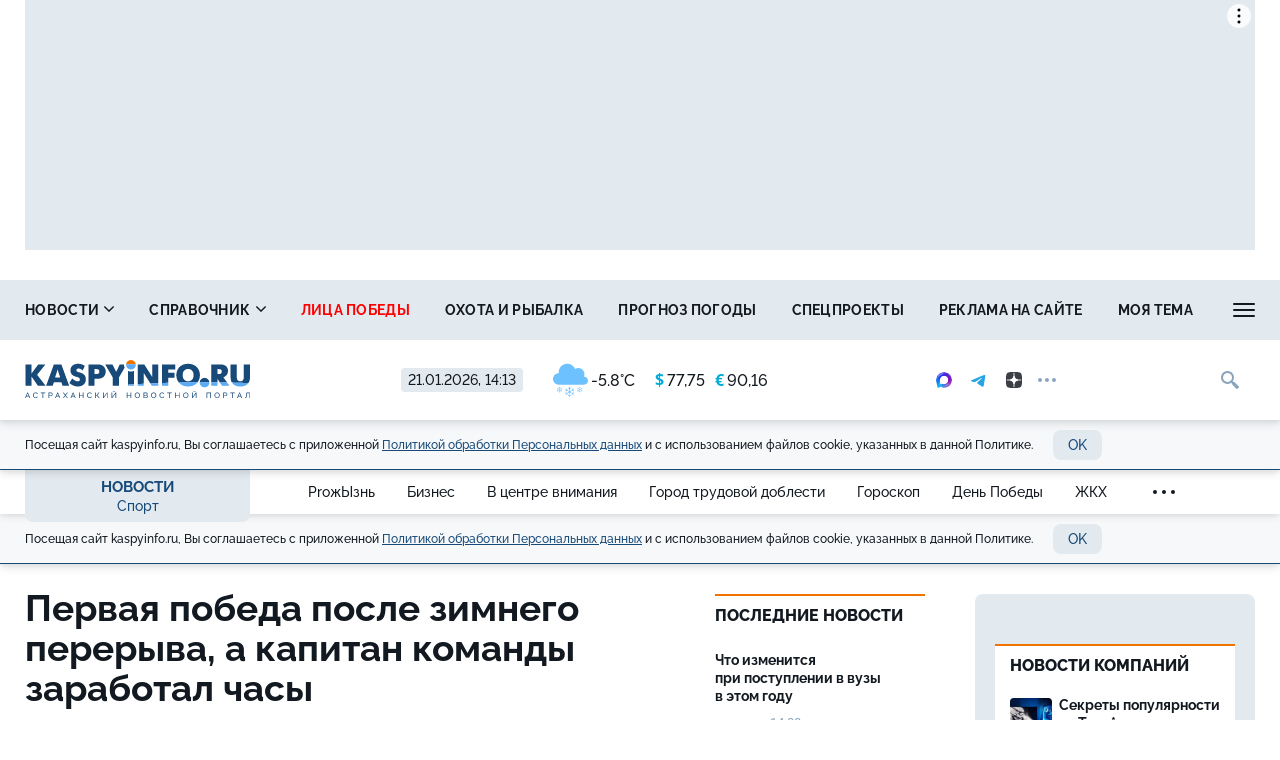

--- FILE ---
content_type: image/svg+xml
request_url: https://kaspyinfo.ru/themes/default/front/img/logo.svg
body_size: 5614
content:
<svg xmlns="http://www.w3.org/2000/svg" width="947" height="164"><g fill="#184A79"><path d="M9.796 140.202L.115 163.821H3.31l2.66-6.919h10.16l2.649 6.919h3.193l-9.647-23.619H9.796zm-2.931 14.371l4.196-10.912 4.178 10.912H6.865zM49.551 159.514a7.745 7.745 0 01-2.428 1.347 7.96 7.96 0 01-2.529.433 7.057 7.057 0 01-3.26-.765 8.316 8.316 0 01-2.595-2.063 9.688 9.688 0 01-1.713-2.994 10.272 10.272 0 01-.616-3.527c0-1.107.172-2.211.516-3.31a9.422 9.422 0 011.547-2.978 7.775 7.775 0 012.545-2.129c1.009-.531 2.167-.798 3.476-.798.798 0 1.613.122 2.445.366a6.614 6.614 0 012.329 1.247c.72.587 1.314 1.38 1.78 2.378l2.362-1.529c-.732-1.51-1.852-2.744-3.36-3.709-1.509-.967-3.315-1.448-5.422-1.448-1.774 0-3.361.339-4.758 1.016s-2.578 1.585-3.542 2.728a12.284 12.284 0 00-2.196 3.791 12.449 12.449 0 00-.749 4.242c0 1.486.272 2.957.815 4.409.543 1.452 1.309 2.761 2.296 3.925s2.157 2.096 3.51 2.795c1.353.699 2.838 1.047 4.458 1.047 1.22 0 2.457-.21 3.709-.632a10.956 10.956 0 003.411-1.862 7.47 7.47 0 002.261-2.994l-2.495-1.364c-.444.975-1.043 1.767-1.797 2.378zM65.985 142.863h8.149v20.958h2.994v-20.958h8.152v-2.661H65.985zM114.29 142.58a7.511 7.511 0 00-2.262-1.729c-.866-.433-1.819-.648-2.862-.648h-9.847v23.619h2.994v-8.482h7.053c1.397 0 2.617-.361 3.66-1.082a7.337 7.337 0 002.429-2.828 8.182 8.182 0 00.864-3.676c0-.932-.177-1.846-.532-2.744a8.116 8.116 0 00-1.497-2.43zm-1.514 7.636c-.344.754-.821 1.353-1.43 1.795-.611.445-1.326.666-2.146.666h-6.886v-9.813H109c.775 0 1.485.211 2.129.633.642.421 1.164 1.003 1.563 1.746.4.743.6 1.579.6 2.511 0 .888-.173 1.708-.516 2.462zM136.179 140.202l-9.682 23.619h3.194l2.66-6.919h10.16l2.649 6.919h3.193l-9.647-23.619h-2.527zm-2.932 14.371l4.196-10.912 4.178 10.912h-8.374zM177.063 140.202l-7.118 9.781-7.12-9.781h-3.393l8.816 11.975-8.55 11.644h3.393l6.854-9.447 6.853 9.447h3.36l-8.55-11.644 8.815-11.975zM201.183 140.202l-9.681 23.619h3.193l2.661-6.919h10.16l2.649 6.919h3.193l-9.647-23.619h-2.528zm-2.933 14.371l4.196-10.912 4.178 10.912h-8.374zM243.166 150.415h-13.009v-10.213h-2.994v23.619h2.994v-10.744h13.009v10.744h2.993v-23.619h-2.993zM277.098 159.514a7.723 7.723 0 01-2.428 1.347 7.964 7.964 0 01-2.528.433 7.059 7.059 0 01-3.261-.765 8.3 8.3 0 01-2.594-2.063 9.688 9.688 0 01-1.713-2.994 10.248 10.248 0 01-.616-3.527c0-1.107.172-2.211.516-3.31a9.402 9.402 0 011.547-2.978 7.765 7.765 0 012.545-2.129c1.009-.531 2.167-.798 3.477-.798.798 0 1.613.122 2.446.366a6.61 6.61 0 012.328 1.247c.721.587 1.314 1.38 1.78 2.378l2.362-1.529c-.731-1.51-1.852-2.744-3.36-3.709-1.509-.967-3.316-1.448-5.422-1.448-1.774 0-3.361.339-4.758 1.016s-2.578 1.585-3.543 2.728a12.281 12.281 0 00-2.195 3.791 12.425 12.425 0 00-.749 4.242c0 1.486.272 2.957.815 4.409a13.136 13.136 0 002.296 3.925c.986 1.164 2.156 2.096 3.509 2.795s2.838 1.047 4.458 1.047c1.219 0 2.456-.21 3.709-.632a10.951 10.951 0 003.41-1.862 7.473 7.473 0 002.262-2.994l-2.496-1.364c-.445.975-1.043 1.767-1.797 2.378zM313.192 140.202h-3.459l-7.785 10.213h-3.16v-10.213h-2.995v23.619h2.995v-10.677h3.227l8.116 10.677h3.661l-9.382-12.175zM331.257 159.663v-19.461h-2.994v23.619h2.961l13.506-19.095v19.095h2.994v-23.619h-2.795zM367.352 159.663v-19.461h-2.995v23.619h2.961l13.507-19.095v19.095h2.994v-23.619h-2.795zM371.177 137.905c.799.355 1.774.533 2.927.533 1.176 0 2.151-.178 2.928-.533.776-.353 1.364-.841 1.764-1.463a3.737 3.737 0 00.599-2.063h-2.296c0 .666-.221 1.214-.665 1.648-.444.432-1.22.646-2.33.646-1.153 0-1.946-.238-2.378-.714-.433-.478-.649-1.003-.649-1.581h-2.295c0 .755.2 1.441.599 2.063.399.623.998 1.112 1.796 1.464zM444 150.415h-13.009v-10.213h-2.993v23.619h2.993v-10.744H444v10.744h2.994v-23.619H444zM480.961 143.827a11.187 11.187 0 00-3.494-2.76c-1.354-.688-2.861-1.032-4.524-1.032-1.597 0-3.073.329-4.424.981a11.373 11.373 0 00-3.543 2.662 12.6 12.6 0 00-2.362 3.824 12.17 12.17 0 00-.849 4.508c0 1.51.267 2.979.799 4.408a12.51 12.51 0 002.279 3.86 10.997 10.997 0 003.509 2.71c1.353.666 2.861.998 4.524.998 1.597 0 3.072-.32 4.425-.963a11.217 11.217 0 003.543-2.646 12.323 12.323 0 002.346-3.826c.553-1.431.832-2.933.832-4.507a12.35 12.35 0 00-.799-4.358 13.098 13.098 0 00-2.262-3.859zm-.518 11.545a9.666 9.666 0 01-1.596 2.994 7.981 7.981 0 01-2.545 2.129c-.998.533-2.13.798-3.394.798-1.22 0-2.328-.255-3.326-.765a7.938 7.938 0 01-2.562-2.063 9.55 9.55 0 01-1.646-2.979 10.535 10.535 0 01-.018-6.853 10.063 10.063 0 011.613-2.978 7.786 7.786 0 012.545-2.111c.998-.521 2.128-.783 3.393-.783 1.199 0 2.291.25 3.277.749s1.842 1.187 2.563 2.063a9.678 9.678 0 011.662 2.979c.389 1.108.584 2.261.584 3.458a10.575 10.575 0 01-.55 3.362zM512.563 151.712a5.396 5.396 0 002.514-2.245 6.356 6.356 0 00.881-3.243c0-.998-.217-1.957-.65-2.878a5.795 5.795 0 00-1.861-2.263c-.813-.588-1.77-.881-2.879-.881h-11.744v23.619h11.213c1.264 0 2.422-.254 3.477-.765 1.053-.51 1.891-1.22 2.512-2.13.619-.907.932-1.973.932-3.193 0-1.463-.396-2.732-1.182-3.809-.792-1.073-1.86-1.812-3.213-2.212zm-10.745-8.915h7.719a3.09 3.09 0 011.777.532c.521.354.932.826 1.23 1.414.301.588.449 1.258.449 2.012 0 .711-.16 1.365-.48 1.963a3.884 3.884 0 01-1.297 1.432c-.545.354-1.172.531-1.881.531h-7.518v-7.884zm11.592 16.384c-.344.611-.809 1.104-1.396 1.48s-1.246.565-1.979.565h-8.217v-8.116h8.449c.709 0 1.336.188 1.881.564a4.12 4.12 0 011.297 1.496c.32.622.48 1.299.48 2.031.001.71-.171 1.37-.515 1.98zM549.457 143.827a11.179 11.179 0 00-3.492-2.76c-1.354-.688-2.861-1.032-4.525-1.032-1.598 0-3.072.329-4.426.981a11.419 11.419 0 00-3.543 2.662 12.572 12.572 0 00-2.359 3.824 12.153 12.153 0 00-.852 4.508c0 1.51.268 2.979.801 4.408a12.505 12.505 0 002.277 3.86 11.023 11.023 0 003.51 2.71c1.354.666 2.861.998 4.525.998 1.598 0 3.07-.32 4.424-.963a11.195 11.195 0 003.543-2.646c1.01-1.121 1.791-2.396 2.346-3.826s.832-2.933.832-4.507c0-1.486-.266-2.938-.799-4.358a13.034 13.034 0 00-2.262-3.859zm-.516 11.545a9.713 9.713 0 01-1.598 2.994 7.96 7.96 0 01-2.545 2.129c-.998.533-2.129.798-3.393.798-1.221 0-2.328-.255-3.326-.765a7.963 7.963 0 01-2.563-2.063 9.59 9.59 0 01-1.646-2.979 10.509 10.509 0 01-.582-3.477c0-1.152.188-2.277.566-3.376a10.057 10.057 0 011.611-2.978 7.775 7.775 0 012.545-2.111c.998-.521 2.131-.783 3.395-.783 1.197 0 2.289.25 3.277.749a7.925 7.925 0 012.561 2.063 9.637 9.637 0 011.662 2.979c.391 1.108.584 2.261.584 3.458a10.629 10.629 0 01-.548 3.362zM581.959 159.514a7.743 7.743 0 01-2.43 1.347 7.96 7.96 0 01-2.529.433 7.057 7.057 0 01-3.26-.765 8.3 8.3 0 01-2.594-2.063 9.688 9.688 0 01-1.713-2.994 10.273 10.273 0 01-.617-3.527c0-1.107.172-2.211.516-3.31a9.505 9.505 0 011.547-2.978 7.772 7.772 0 012.547-2.129c1.01-.531 2.166-.798 3.477-.798.797 0 1.611.122 2.445.366.83.244 1.607.659 2.328 1.247.719.587 1.313 1.38 1.779 2.378l2.361-1.529c-.73-1.51-1.852-2.744-3.359-3.709-1.508-.967-3.316-1.448-5.422-1.448-1.775 0-3.361.339-4.758 1.016a10.64 10.64 0 00-3.543 2.728 12.261 12.261 0 00-2.195 3.791 12.423 12.423 0 00-.748 4.242c0 1.486.27 2.957.814 4.409.543 1.452 1.309 2.761 2.295 3.925s2.158 2.096 3.51 2.795c1.354.699 2.838 1.047 4.457 1.047 1.221 0 2.457-.21 3.711-.632a10.908 10.908 0 003.408-1.862 7.478 7.478 0 002.264-2.994l-2.496-1.364c-.443.975-1.043 1.767-1.795 2.378zM598.393 142.863h8.15v20.958h2.992v-20.958h8.153v-2.661h-19.295zM647.729 150.415h-13.008v-10.213h-2.994v23.619h2.994v-10.744h13.008v10.744h2.992v-23.619h-2.992zM684.688 143.827a11.179 11.179 0 00-3.492-2.76c-1.354-.688-2.861-1.032-4.525-1.032-1.596 0-3.07.329-4.424.981-1.352.654-2.533 1.541-3.543 2.662s-1.797 2.395-2.361 3.824a12.151 12.151 0 00-.85 4.508c0 1.51.268 2.979.799 4.408a12.51 12.51 0 002.279 3.86 10.957 10.957 0 003.51 2.71c1.352.666 2.861.998 4.523.998 1.596 0 3.072-.32 4.426-.963a11.187 11.187 0 003.541-2.646 12.393 12.393 0 003.178-8.333c0-1.486-.266-2.938-.799-4.358a13.034 13.034 0 00-2.262-3.859zm-.516 11.545a9.708 9.708 0 01-1.596 2.994 7.988 7.988 0 01-2.547 2.129c-.996.533-2.129.798-3.393.798-1.221 0-2.328-.255-3.326-.765a7.963 7.963 0 01-2.563-2.063 9.59 9.59 0 01-1.646-2.979 10.559 10.559 0 01-.016-6.853 10.063 10.063 0 011.613-2.978 7.755 7.755 0 012.545-2.111c.998-.521 2.129-.783 3.393-.783 1.197 0 2.289.25 3.277.749s1.842 1.187 2.561 2.063a9.601 9.601 0 011.664 2.979c.387 1.108.582 2.261.582 3.458a10.6 10.6 0 01-.548 3.362zM705.713 159.663v-19.461h-2.994v23.619h2.959l13.508-19.095v19.095h2.994v-23.619h-2.793zM709.539 137.905c.799.355 1.771.533 2.928.533 1.174 0 2.15-.178 2.928-.533.773-.353 1.363-.841 1.762-1.463.4-.621.6-1.308.6-2.063h-2.295c0 .666-.223 1.214-.666 1.648-.443.432-1.221.646-2.328.646-1.156 0-1.947-.238-2.379-.714-.434-.478-.648-1.003-.648-1.581h-2.297c0 .755.199 1.441.6 2.063.397.623.994 1.112 1.795 1.464zM764.363 163.821h2.992v-20.958h12.243v20.958h2.994v-23.619h-18.229zM816.557 143.827a11.133 11.133 0 00-3.492-2.76c-1.354-.688-2.861-1.032-4.523-1.032-1.596 0-3.072.329-4.424.981a11.373 11.373 0 00-3.543 2.662 12.544 12.544 0 00-2.363 3.824 12.19 12.19 0 00-.848 4.508c0 1.51.266 2.979.797 4.408a12.516 12.516 0 002.281 3.86 10.935 10.935 0 003.51 2.71c1.35.666 2.859.998 4.523.998 1.596 0 3.072-.32 4.424-.963a11.173 11.173 0 003.543-2.646 12.393 12.393 0 003.176-8.333c0-1.486-.264-2.938-.797-4.358a13.04 13.04 0 00-2.264-3.859zm-.514 11.545a9.713 9.713 0 01-1.598 2.994 7.981 7.981 0 01-2.545 2.129c-.998.533-2.129.798-3.395.798-1.219 0-2.326-.255-3.324-.765a7.92 7.92 0 01-2.563-2.063 9.636 9.636 0 01-1.648-2.979 10.559 10.559 0 01-.016-6.853 10.114 10.114 0 011.615-2.978 7.748 7.748 0 012.543-2.111c.998-.521 2.131-.783 3.393-.783 1.199 0 2.291.25 3.279.749a7.925 7.925 0 012.561 2.063 9.683 9.683 0 011.664 2.979c.387 1.108.582 2.261.582 3.458a10.657 10.657 0 01-.548 3.362zM849.393 142.58c-.643-.72-1.396-1.297-2.262-1.729s-1.82-.648-2.861-.648h-9.848v23.619h2.996v-8.482h7.051c1.396 0 2.617-.361 3.66-1.082a7.326 7.326 0 002.428-2.828 8.183 8.183 0 00.865-3.676c0-.932-.178-1.846-.531-2.744a8.18 8.18 0 00-1.498-2.43zm-1.514 7.636c-.344.754-.82 1.353-1.43 1.795-.611.445-1.326.666-2.146.666h-6.885v-9.813h6.686c.775 0 1.484.211 2.129.633.643.421 1.164 1.003 1.563 1.746.4.743.6 1.579.6 2.511a5.874 5.874 0 01-.517 2.462zM863.531 142.863h8.151v20.958h2.994v-20.958h8.15v-2.661h-19.295zM901.855 140.202l-9.68 23.619h3.191l2.662-6.919h10.16l2.648 6.919h3.193l-9.646-23.619h-2.528zm-2.931 14.371l4.195-10.912 4.178 10.912h-8.373zM931.863 140.202l-.201 6.587c-.088 2.927-.264 5.334-.531 7.219-.266 1.886-.627 3.354-1.082 4.407-.453 1.055-1.004 1.791-1.645 2.213-.646.422-1.389.633-2.23.633v2.628c1.375 0 2.561-.255 3.561-.766.996-.51 1.834-1.37 2.51-2.579.678-1.209 1.199-2.871 1.564-4.99.367-2.116.605-4.783.715-8l.133-4.69h8.816v20.958h2.994v-23.619h-14.604z"/></g><path fill="#F07300" d="M425.619 18.648h40.563c-.374-4.854-2.337-9.074-5.911-12.647C456.279 2.009 451.488.013 445.9.013c-5.589 0-10.378 1.996-14.373 5.988-3.573 3.573-5.534 7.793-5.908 12.647z"/><g fill="#184A79"><path d="M86.145 18.942H55.724L27.815 57.828V18.942H1.891v92.586h25.924V71.716l26.851 39.812h32.405L50.962 63.78zM121.605 18.942l-32.934 92.586h27.775l5.158-16.004h31.479l5.159 16.004h27.776l-32.935-92.586h-31.478zm5.159 56.213l10.581-34.125 10.582 34.125h-21.163zM246.556 61.201c-3.042-2.249-6.019-3.969-8.929-5.158-2.909-1.19-6.394-2.27-10.449-3.241-2.117-.44-3.815-.88-5.092-1.322-1.279-.44-2.579-1.277-3.902-2.513-1.322-1.234-1.984-2.689-1.984-4.365 0-2.116.728-3.968 2.182-5.556 1.455-1.587 3.945-2.381 7.473-2.381 5.202 0 10.801 2.734 16.798 8.201l9.258-19.443c-8.553-6.084-17.944-9.127-28.172-9.127-10.316 0-18.319 2.669-24.006 8.002-5.688 5.337-8.531 11.971-8.531 19.907 0 3.792.55 7.23 1.653 10.316 1.102 3.088 2.402 5.535 3.902 7.341 1.499 1.809 3.394 3.438 5.688 4.894 2.292 1.455 4.167 2.47 5.622 3.042 1.455.575 3.195 1.17 5.225 1.786.793.264 2.116.661 3.968 1.19 1.852.528 3.151.926 3.901 1.19.749.265 1.807.662 3.174 1.19 1.366.529 2.335 1.037 2.91 1.521.573.485 1.211 1.08 1.918 1.785a5.578 5.578 0 011.454 2.513c.265.972.397 2.029.397 3.175 0 2.645-.859 4.608-2.579 5.885-1.719 1.279-3.902 1.918-6.548 1.918-6.791 0-14.462-4.1-23.014-12.3l-12.3 19.709c6.7 5.379 12.652 9.192 17.856 11.44 5.202 2.249 10.801 3.372 16.798 3.372 10.757 0 19.245-2.754 25.461-8.266 6.217-5.51 9.326-12.896 9.326-22.155 0-5.201-.816-9.698-2.447-13.49-1.634-3.79-3.969-6.812-7.011-9.06zM335.398 33.491a27.461 27.461 0 00-6.15-7.341c-2.469-2.07-5.71-3.791-9.721-5.158-4.014-1.366-8.532-2.05-13.557-2.05h-39.02v92.586h25.924V80.975h13.095c6.17 0 11.573-.992 16.202-2.976s8.155-4.584 10.582-7.804c2.424-3.218 4.187-6.524 5.291-9.92a33.453 33.453 0 001.653-10.384c0-2.731-.31-5.443-.926-8.134-.618-2.689-1.742-5.443-3.373-8.266zm-35.117 27.115h-7.407V39.312h7.407c8.465 0 12.698 3.527 12.698 10.58 0 7.143-4.232 10.714-12.698 10.714zM416.664 18.942h-17.606l-15.343 32.537-15.74-32.537h-30.553l32.008 56.609v35.977h25.924V75.552l23.953-42.364a28.945 28.945 0 01-2.718-12.272c0-.664.031-1.321.075-1.974zM535.818 73.568l-33.859-54.626h-27.248v84.905c8.252-.483 16.586-.944 24.998-1.386V55.977l27.822 45.116a4522.69 4522.69 0 0133.285-1.404V18.942h-24.998v54.626zM576.527 99.109c8.58-.302 17.221-.583 25.926-.842V76.346h26.85V55.051h-26.85V41.162h29.629v-22.22h-55.555v80.167zM733.145 47.114a51.174 51.174 0 00-8.994-15.607c-3.926-4.673-9.127-8.376-15.607-11.109-6.482-2.732-13.822-4.102-22.023-4.102-8.199 0-15.541 1.369-22.021 4.102-6.482 2.733-11.686 6.437-15.609 11.109a51.098 51.098 0 00-8.992 15.607c-2.074 5.733-3.109 11.772-3.109 18.121s1.035 12.39 3.109 18.121a50.978 50.978 0 007.527 13.779 5181.95 5181.95 0 0178.939-1.02 50.995 50.995 0 006.781-12.76c2.068-5.731 3.107-11.772 3.107-18.121s-1.04-12.386-3.108-18.12zm-30.291 37.828c-4.453 4.675-9.898 7.01-16.334 7.01-6.438 0-11.883-2.335-16.334-7.01-4.455-4.672-6.68-11.242-6.68-19.707s2.225-15.033 6.68-19.708c4.451-4.673 9.896-7.01 16.334-7.01 6.436 0 11.881 2.337 16.334 7.01 4.451 4.675 6.68 11.243 6.68 19.708s-2.229 15.036-6.68 19.707zM755.682 76.864c-5.588 0-10.377 1.997-14.371 5.988-3.714 3.714-5.677 8.127-5.937 13.223h.001a5402.543 5402.543 0 0140.615.008h.001c-.258-5.099-2.223-9.515-5.938-13.23-3.992-3.992-8.783-5.989-14.371-5.989zM854.377 46.718c0-1.498-.111-3.042-.33-4.629-.221-1.588-.926-3.879-2.117-6.878-1.189-2.997-2.822-5.6-4.893-7.804-2.074-2.204-5.248-4.167-9.523-5.887-4.277-1.719-9.324-2.578-15.145-2.578h-38.357V96.11c8.633.047 17.376.143 25.924.233V80.975l9.908 15.464c10.264.127 20.658.295 30.789.481l-15.699-22.426c12.962-4.497 19.443-13.756 19.443-27.776zm-28.768 10.845c-1.896 2.029-5.004 3.043-9.324 3.043h-6.35V39.312h6.35c4.232 0 7.316 1.015 9.26 3.042 1.938 2.028 2.91 4.542 2.91 7.538 0 3.087-.951 5.644-2.846 7.671zM920.961 18.942v54.626c0 12.257-4.939 18.384-14.814 18.384-9.877 0-14.814-6.127-14.814-18.384V18.942h-25.924v55.154c0 1.853.066 3.66.199 5.424.131 1.765.506 4.033 1.125 6.811.613 2.777 1.453 5.357 2.512 7.738a27.845 27.845 0 001.745 3.26c23.4.523 46.407 1.204 68.968 2.031 1.291-1.809 2.328-3.573 3.092-5.291 1.059-2.381 1.896-4.961 2.514-7.738.615-2.777.992-5.046 1.125-6.811.131-1.764.197-3.571.197-5.424V18.942h-25.925zM433.193 47.175v59.322c8.542-.592 17.184-1.162 25.924-1.707V46.666a28.924 28.924 0 01-13.467 3.311 28.948 28.948 0 01-12.457-2.802z"/></g><path fill="#5AAAF5" d="M425.619 18.648a22.18 22.18 0 00-.079 1.724c0 5.589 1.996 10.379 5.987 14.372 3.994 3.991 8.783 5.987 14.373 5.987 5.587 0 10.379-1.996 14.371-5.987 3.991-3.993 5.989-8.783 5.989-14.372 0-.585-.034-1.156-.078-1.724h-40.563z"/><g fill="#5AAAF5"><path d="M474.711 111.528h24.998v-9.066c-8.412.441-16.746.902-24.998 1.386v7.68zM533.967 111.528h26.85v-11.84c-11.209.433-22.311.9-33.285 1.404l6.435 10.436zM576.527 111.528h25.926v-13.26c-8.705.259-17.346.54-25.926.842v12.418zM648.889 98.963c3.924 4.675 9.127 8.378 15.609 11.11 6.48 2.732 13.822 4.1 22.021 4.1 8.201 0 15.541-1.367 22.023-4.1 6.48-2.732 11.682-6.436 15.607-11.11a53.265 53.265 0 002.213-2.847c-26.723.143-53.063.486-78.939 1.02.475.617.962 1.226 1.466 1.827zM754.715 96.04c-6.469 0-12.914.012-19.34.035-.02.382-.053.759-.053 1.148 0 5.589 1.996 10.379 5.988 14.372 3.994 3.991 8.783 5.987 14.371 5.987s10.379-1.996 14.371-5.987c3.992-3.993 5.99-8.783 5.99-14.372 0-.387-.033-.761-.053-1.141-7.065-.026-14.157-.042-21.274-.042zM819.846 96.442l9.666 15.086h31.348l-10.23-14.613a5091.84 5091.84 0 00-30.784-.473zM784.012 111.528h25.924v-15.2c-8.598-.091-17.24-.159-25.924-.206v15.406zM870.988 97.329a39.706 39.706 0 002.951 4.146 31.697 31.697 0 007.209 6.547c2.732 1.809 6.26 3.287 10.582 4.432 4.318 1.145 9.125 1.719 14.416 1.719s10.096-.574 14.418-1.719c4.318-1.145 7.846-2.623 10.58-4.432a31.781 31.781 0 007.209-6.547 43.902 43.902 0 001.604-2.115 4843.918 4843.918 0 00-68.969-2.031zM433.193 111.528h25.924v-6.738c-8.74.545-17.383 1.115-25.924 1.707v5.031z"/></g></svg>